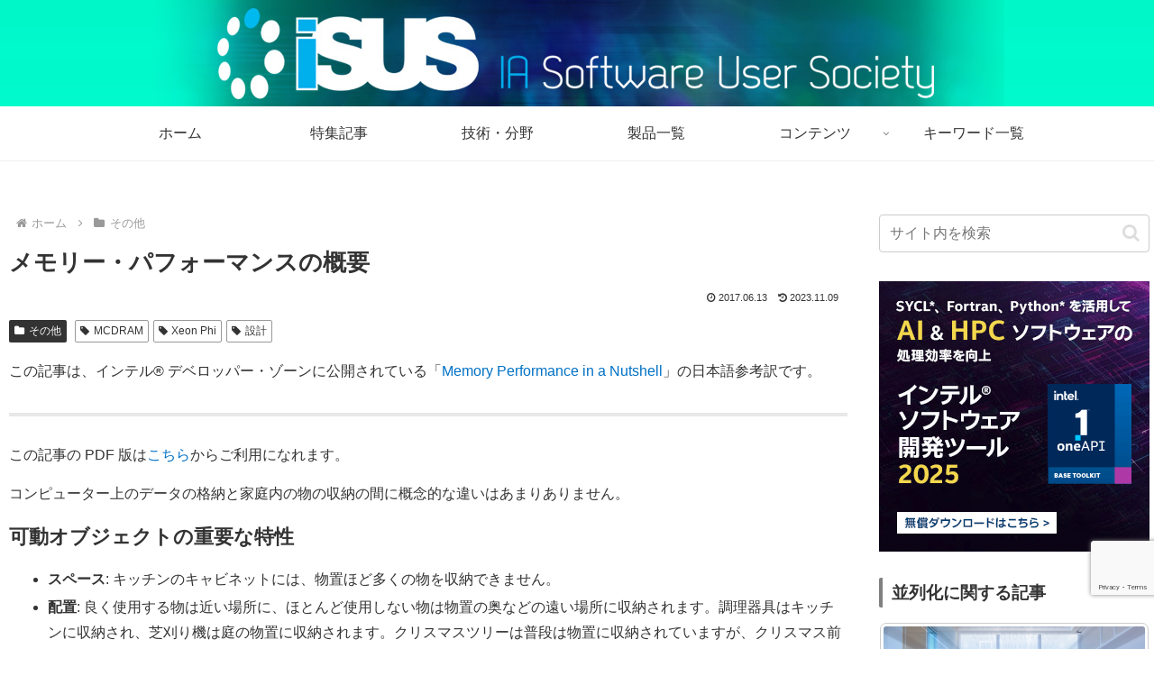

--- FILE ---
content_type: text/html; charset=utf-8
request_url: https://www.google.com/recaptcha/api2/anchor?ar=1&k=6LeCH4QpAAAAAJhviZtTF4K3FUwgeCrkztKfm0H8&co=aHR0cHM6Ly93d3cuaXN1cy5qcDo0NDM.&hl=en&v=PoyoqOPhxBO7pBk68S4YbpHZ&size=invisible&anchor-ms=20000&execute-ms=30000&cb=20en4b8my71v
body_size: 48813
content:
<!DOCTYPE HTML><html dir="ltr" lang="en"><head><meta http-equiv="Content-Type" content="text/html; charset=UTF-8">
<meta http-equiv="X-UA-Compatible" content="IE=edge">
<title>reCAPTCHA</title>
<style type="text/css">
/* cyrillic-ext */
@font-face {
  font-family: 'Roboto';
  font-style: normal;
  font-weight: 400;
  font-stretch: 100%;
  src: url(//fonts.gstatic.com/s/roboto/v48/KFO7CnqEu92Fr1ME7kSn66aGLdTylUAMa3GUBHMdazTgWw.woff2) format('woff2');
  unicode-range: U+0460-052F, U+1C80-1C8A, U+20B4, U+2DE0-2DFF, U+A640-A69F, U+FE2E-FE2F;
}
/* cyrillic */
@font-face {
  font-family: 'Roboto';
  font-style: normal;
  font-weight: 400;
  font-stretch: 100%;
  src: url(//fonts.gstatic.com/s/roboto/v48/KFO7CnqEu92Fr1ME7kSn66aGLdTylUAMa3iUBHMdazTgWw.woff2) format('woff2');
  unicode-range: U+0301, U+0400-045F, U+0490-0491, U+04B0-04B1, U+2116;
}
/* greek-ext */
@font-face {
  font-family: 'Roboto';
  font-style: normal;
  font-weight: 400;
  font-stretch: 100%;
  src: url(//fonts.gstatic.com/s/roboto/v48/KFO7CnqEu92Fr1ME7kSn66aGLdTylUAMa3CUBHMdazTgWw.woff2) format('woff2');
  unicode-range: U+1F00-1FFF;
}
/* greek */
@font-face {
  font-family: 'Roboto';
  font-style: normal;
  font-weight: 400;
  font-stretch: 100%;
  src: url(//fonts.gstatic.com/s/roboto/v48/KFO7CnqEu92Fr1ME7kSn66aGLdTylUAMa3-UBHMdazTgWw.woff2) format('woff2');
  unicode-range: U+0370-0377, U+037A-037F, U+0384-038A, U+038C, U+038E-03A1, U+03A3-03FF;
}
/* math */
@font-face {
  font-family: 'Roboto';
  font-style: normal;
  font-weight: 400;
  font-stretch: 100%;
  src: url(//fonts.gstatic.com/s/roboto/v48/KFO7CnqEu92Fr1ME7kSn66aGLdTylUAMawCUBHMdazTgWw.woff2) format('woff2');
  unicode-range: U+0302-0303, U+0305, U+0307-0308, U+0310, U+0312, U+0315, U+031A, U+0326-0327, U+032C, U+032F-0330, U+0332-0333, U+0338, U+033A, U+0346, U+034D, U+0391-03A1, U+03A3-03A9, U+03B1-03C9, U+03D1, U+03D5-03D6, U+03F0-03F1, U+03F4-03F5, U+2016-2017, U+2034-2038, U+203C, U+2040, U+2043, U+2047, U+2050, U+2057, U+205F, U+2070-2071, U+2074-208E, U+2090-209C, U+20D0-20DC, U+20E1, U+20E5-20EF, U+2100-2112, U+2114-2115, U+2117-2121, U+2123-214F, U+2190, U+2192, U+2194-21AE, U+21B0-21E5, U+21F1-21F2, U+21F4-2211, U+2213-2214, U+2216-22FF, U+2308-230B, U+2310, U+2319, U+231C-2321, U+2336-237A, U+237C, U+2395, U+239B-23B7, U+23D0, U+23DC-23E1, U+2474-2475, U+25AF, U+25B3, U+25B7, U+25BD, U+25C1, U+25CA, U+25CC, U+25FB, U+266D-266F, U+27C0-27FF, U+2900-2AFF, U+2B0E-2B11, U+2B30-2B4C, U+2BFE, U+3030, U+FF5B, U+FF5D, U+1D400-1D7FF, U+1EE00-1EEFF;
}
/* symbols */
@font-face {
  font-family: 'Roboto';
  font-style: normal;
  font-weight: 400;
  font-stretch: 100%;
  src: url(//fonts.gstatic.com/s/roboto/v48/KFO7CnqEu92Fr1ME7kSn66aGLdTylUAMaxKUBHMdazTgWw.woff2) format('woff2');
  unicode-range: U+0001-000C, U+000E-001F, U+007F-009F, U+20DD-20E0, U+20E2-20E4, U+2150-218F, U+2190, U+2192, U+2194-2199, U+21AF, U+21E6-21F0, U+21F3, U+2218-2219, U+2299, U+22C4-22C6, U+2300-243F, U+2440-244A, U+2460-24FF, U+25A0-27BF, U+2800-28FF, U+2921-2922, U+2981, U+29BF, U+29EB, U+2B00-2BFF, U+4DC0-4DFF, U+FFF9-FFFB, U+10140-1018E, U+10190-1019C, U+101A0, U+101D0-101FD, U+102E0-102FB, U+10E60-10E7E, U+1D2C0-1D2D3, U+1D2E0-1D37F, U+1F000-1F0FF, U+1F100-1F1AD, U+1F1E6-1F1FF, U+1F30D-1F30F, U+1F315, U+1F31C, U+1F31E, U+1F320-1F32C, U+1F336, U+1F378, U+1F37D, U+1F382, U+1F393-1F39F, U+1F3A7-1F3A8, U+1F3AC-1F3AF, U+1F3C2, U+1F3C4-1F3C6, U+1F3CA-1F3CE, U+1F3D4-1F3E0, U+1F3ED, U+1F3F1-1F3F3, U+1F3F5-1F3F7, U+1F408, U+1F415, U+1F41F, U+1F426, U+1F43F, U+1F441-1F442, U+1F444, U+1F446-1F449, U+1F44C-1F44E, U+1F453, U+1F46A, U+1F47D, U+1F4A3, U+1F4B0, U+1F4B3, U+1F4B9, U+1F4BB, U+1F4BF, U+1F4C8-1F4CB, U+1F4D6, U+1F4DA, U+1F4DF, U+1F4E3-1F4E6, U+1F4EA-1F4ED, U+1F4F7, U+1F4F9-1F4FB, U+1F4FD-1F4FE, U+1F503, U+1F507-1F50B, U+1F50D, U+1F512-1F513, U+1F53E-1F54A, U+1F54F-1F5FA, U+1F610, U+1F650-1F67F, U+1F687, U+1F68D, U+1F691, U+1F694, U+1F698, U+1F6AD, U+1F6B2, U+1F6B9-1F6BA, U+1F6BC, U+1F6C6-1F6CF, U+1F6D3-1F6D7, U+1F6E0-1F6EA, U+1F6F0-1F6F3, U+1F6F7-1F6FC, U+1F700-1F7FF, U+1F800-1F80B, U+1F810-1F847, U+1F850-1F859, U+1F860-1F887, U+1F890-1F8AD, U+1F8B0-1F8BB, U+1F8C0-1F8C1, U+1F900-1F90B, U+1F93B, U+1F946, U+1F984, U+1F996, U+1F9E9, U+1FA00-1FA6F, U+1FA70-1FA7C, U+1FA80-1FA89, U+1FA8F-1FAC6, U+1FACE-1FADC, U+1FADF-1FAE9, U+1FAF0-1FAF8, U+1FB00-1FBFF;
}
/* vietnamese */
@font-face {
  font-family: 'Roboto';
  font-style: normal;
  font-weight: 400;
  font-stretch: 100%;
  src: url(//fonts.gstatic.com/s/roboto/v48/KFO7CnqEu92Fr1ME7kSn66aGLdTylUAMa3OUBHMdazTgWw.woff2) format('woff2');
  unicode-range: U+0102-0103, U+0110-0111, U+0128-0129, U+0168-0169, U+01A0-01A1, U+01AF-01B0, U+0300-0301, U+0303-0304, U+0308-0309, U+0323, U+0329, U+1EA0-1EF9, U+20AB;
}
/* latin-ext */
@font-face {
  font-family: 'Roboto';
  font-style: normal;
  font-weight: 400;
  font-stretch: 100%;
  src: url(//fonts.gstatic.com/s/roboto/v48/KFO7CnqEu92Fr1ME7kSn66aGLdTylUAMa3KUBHMdazTgWw.woff2) format('woff2');
  unicode-range: U+0100-02BA, U+02BD-02C5, U+02C7-02CC, U+02CE-02D7, U+02DD-02FF, U+0304, U+0308, U+0329, U+1D00-1DBF, U+1E00-1E9F, U+1EF2-1EFF, U+2020, U+20A0-20AB, U+20AD-20C0, U+2113, U+2C60-2C7F, U+A720-A7FF;
}
/* latin */
@font-face {
  font-family: 'Roboto';
  font-style: normal;
  font-weight: 400;
  font-stretch: 100%;
  src: url(//fonts.gstatic.com/s/roboto/v48/KFO7CnqEu92Fr1ME7kSn66aGLdTylUAMa3yUBHMdazQ.woff2) format('woff2');
  unicode-range: U+0000-00FF, U+0131, U+0152-0153, U+02BB-02BC, U+02C6, U+02DA, U+02DC, U+0304, U+0308, U+0329, U+2000-206F, U+20AC, U+2122, U+2191, U+2193, U+2212, U+2215, U+FEFF, U+FFFD;
}
/* cyrillic-ext */
@font-face {
  font-family: 'Roboto';
  font-style: normal;
  font-weight: 500;
  font-stretch: 100%;
  src: url(//fonts.gstatic.com/s/roboto/v48/KFO7CnqEu92Fr1ME7kSn66aGLdTylUAMa3GUBHMdazTgWw.woff2) format('woff2');
  unicode-range: U+0460-052F, U+1C80-1C8A, U+20B4, U+2DE0-2DFF, U+A640-A69F, U+FE2E-FE2F;
}
/* cyrillic */
@font-face {
  font-family: 'Roboto';
  font-style: normal;
  font-weight: 500;
  font-stretch: 100%;
  src: url(//fonts.gstatic.com/s/roboto/v48/KFO7CnqEu92Fr1ME7kSn66aGLdTylUAMa3iUBHMdazTgWw.woff2) format('woff2');
  unicode-range: U+0301, U+0400-045F, U+0490-0491, U+04B0-04B1, U+2116;
}
/* greek-ext */
@font-face {
  font-family: 'Roboto';
  font-style: normal;
  font-weight: 500;
  font-stretch: 100%;
  src: url(//fonts.gstatic.com/s/roboto/v48/KFO7CnqEu92Fr1ME7kSn66aGLdTylUAMa3CUBHMdazTgWw.woff2) format('woff2');
  unicode-range: U+1F00-1FFF;
}
/* greek */
@font-face {
  font-family: 'Roboto';
  font-style: normal;
  font-weight: 500;
  font-stretch: 100%;
  src: url(//fonts.gstatic.com/s/roboto/v48/KFO7CnqEu92Fr1ME7kSn66aGLdTylUAMa3-UBHMdazTgWw.woff2) format('woff2');
  unicode-range: U+0370-0377, U+037A-037F, U+0384-038A, U+038C, U+038E-03A1, U+03A3-03FF;
}
/* math */
@font-face {
  font-family: 'Roboto';
  font-style: normal;
  font-weight: 500;
  font-stretch: 100%;
  src: url(//fonts.gstatic.com/s/roboto/v48/KFO7CnqEu92Fr1ME7kSn66aGLdTylUAMawCUBHMdazTgWw.woff2) format('woff2');
  unicode-range: U+0302-0303, U+0305, U+0307-0308, U+0310, U+0312, U+0315, U+031A, U+0326-0327, U+032C, U+032F-0330, U+0332-0333, U+0338, U+033A, U+0346, U+034D, U+0391-03A1, U+03A3-03A9, U+03B1-03C9, U+03D1, U+03D5-03D6, U+03F0-03F1, U+03F4-03F5, U+2016-2017, U+2034-2038, U+203C, U+2040, U+2043, U+2047, U+2050, U+2057, U+205F, U+2070-2071, U+2074-208E, U+2090-209C, U+20D0-20DC, U+20E1, U+20E5-20EF, U+2100-2112, U+2114-2115, U+2117-2121, U+2123-214F, U+2190, U+2192, U+2194-21AE, U+21B0-21E5, U+21F1-21F2, U+21F4-2211, U+2213-2214, U+2216-22FF, U+2308-230B, U+2310, U+2319, U+231C-2321, U+2336-237A, U+237C, U+2395, U+239B-23B7, U+23D0, U+23DC-23E1, U+2474-2475, U+25AF, U+25B3, U+25B7, U+25BD, U+25C1, U+25CA, U+25CC, U+25FB, U+266D-266F, U+27C0-27FF, U+2900-2AFF, U+2B0E-2B11, U+2B30-2B4C, U+2BFE, U+3030, U+FF5B, U+FF5D, U+1D400-1D7FF, U+1EE00-1EEFF;
}
/* symbols */
@font-face {
  font-family: 'Roboto';
  font-style: normal;
  font-weight: 500;
  font-stretch: 100%;
  src: url(//fonts.gstatic.com/s/roboto/v48/KFO7CnqEu92Fr1ME7kSn66aGLdTylUAMaxKUBHMdazTgWw.woff2) format('woff2');
  unicode-range: U+0001-000C, U+000E-001F, U+007F-009F, U+20DD-20E0, U+20E2-20E4, U+2150-218F, U+2190, U+2192, U+2194-2199, U+21AF, U+21E6-21F0, U+21F3, U+2218-2219, U+2299, U+22C4-22C6, U+2300-243F, U+2440-244A, U+2460-24FF, U+25A0-27BF, U+2800-28FF, U+2921-2922, U+2981, U+29BF, U+29EB, U+2B00-2BFF, U+4DC0-4DFF, U+FFF9-FFFB, U+10140-1018E, U+10190-1019C, U+101A0, U+101D0-101FD, U+102E0-102FB, U+10E60-10E7E, U+1D2C0-1D2D3, U+1D2E0-1D37F, U+1F000-1F0FF, U+1F100-1F1AD, U+1F1E6-1F1FF, U+1F30D-1F30F, U+1F315, U+1F31C, U+1F31E, U+1F320-1F32C, U+1F336, U+1F378, U+1F37D, U+1F382, U+1F393-1F39F, U+1F3A7-1F3A8, U+1F3AC-1F3AF, U+1F3C2, U+1F3C4-1F3C6, U+1F3CA-1F3CE, U+1F3D4-1F3E0, U+1F3ED, U+1F3F1-1F3F3, U+1F3F5-1F3F7, U+1F408, U+1F415, U+1F41F, U+1F426, U+1F43F, U+1F441-1F442, U+1F444, U+1F446-1F449, U+1F44C-1F44E, U+1F453, U+1F46A, U+1F47D, U+1F4A3, U+1F4B0, U+1F4B3, U+1F4B9, U+1F4BB, U+1F4BF, U+1F4C8-1F4CB, U+1F4D6, U+1F4DA, U+1F4DF, U+1F4E3-1F4E6, U+1F4EA-1F4ED, U+1F4F7, U+1F4F9-1F4FB, U+1F4FD-1F4FE, U+1F503, U+1F507-1F50B, U+1F50D, U+1F512-1F513, U+1F53E-1F54A, U+1F54F-1F5FA, U+1F610, U+1F650-1F67F, U+1F687, U+1F68D, U+1F691, U+1F694, U+1F698, U+1F6AD, U+1F6B2, U+1F6B9-1F6BA, U+1F6BC, U+1F6C6-1F6CF, U+1F6D3-1F6D7, U+1F6E0-1F6EA, U+1F6F0-1F6F3, U+1F6F7-1F6FC, U+1F700-1F7FF, U+1F800-1F80B, U+1F810-1F847, U+1F850-1F859, U+1F860-1F887, U+1F890-1F8AD, U+1F8B0-1F8BB, U+1F8C0-1F8C1, U+1F900-1F90B, U+1F93B, U+1F946, U+1F984, U+1F996, U+1F9E9, U+1FA00-1FA6F, U+1FA70-1FA7C, U+1FA80-1FA89, U+1FA8F-1FAC6, U+1FACE-1FADC, U+1FADF-1FAE9, U+1FAF0-1FAF8, U+1FB00-1FBFF;
}
/* vietnamese */
@font-face {
  font-family: 'Roboto';
  font-style: normal;
  font-weight: 500;
  font-stretch: 100%;
  src: url(//fonts.gstatic.com/s/roboto/v48/KFO7CnqEu92Fr1ME7kSn66aGLdTylUAMa3OUBHMdazTgWw.woff2) format('woff2');
  unicode-range: U+0102-0103, U+0110-0111, U+0128-0129, U+0168-0169, U+01A0-01A1, U+01AF-01B0, U+0300-0301, U+0303-0304, U+0308-0309, U+0323, U+0329, U+1EA0-1EF9, U+20AB;
}
/* latin-ext */
@font-face {
  font-family: 'Roboto';
  font-style: normal;
  font-weight: 500;
  font-stretch: 100%;
  src: url(//fonts.gstatic.com/s/roboto/v48/KFO7CnqEu92Fr1ME7kSn66aGLdTylUAMa3KUBHMdazTgWw.woff2) format('woff2');
  unicode-range: U+0100-02BA, U+02BD-02C5, U+02C7-02CC, U+02CE-02D7, U+02DD-02FF, U+0304, U+0308, U+0329, U+1D00-1DBF, U+1E00-1E9F, U+1EF2-1EFF, U+2020, U+20A0-20AB, U+20AD-20C0, U+2113, U+2C60-2C7F, U+A720-A7FF;
}
/* latin */
@font-face {
  font-family: 'Roboto';
  font-style: normal;
  font-weight: 500;
  font-stretch: 100%;
  src: url(//fonts.gstatic.com/s/roboto/v48/KFO7CnqEu92Fr1ME7kSn66aGLdTylUAMa3yUBHMdazQ.woff2) format('woff2');
  unicode-range: U+0000-00FF, U+0131, U+0152-0153, U+02BB-02BC, U+02C6, U+02DA, U+02DC, U+0304, U+0308, U+0329, U+2000-206F, U+20AC, U+2122, U+2191, U+2193, U+2212, U+2215, U+FEFF, U+FFFD;
}
/* cyrillic-ext */
@font-face {
  font-family: 'Roboto';
  font-style: normal;
  font-weight: 900;
  font-stretch: 100%;
  src: url(//fonts.gstatic.com/s/roboto/v48/KFO7CnqEu92Fr1ME7kSn66aGLdTylUAMa3GUBHMdazTgWw.woff2) format('woff2');
  unicode-range: U+0460-052F, U+1C80-1C8A, U+20B4, U+2DE0-2DFF, U+A640-A69F, U+FE2E-FE2F;
}
/* cyrillic */
@font-face {
  font-family: 'Roboto';
  font-style: normal;
  font-weight: 900;
  font-stretch: 100%;
  src: url(//fonts.gstatic.com/s/roboto/v48/KFO7CnqEu92Fr1ME7kSn66aGLdTylUAMa3iUBHMdazTgWw.woff2) format('woff2');
  unicode-range: U+0301, U+0400-045F, U+0490-0491, U+04B0-04B1, U+2116;
}
/* greek-ext */
@font-face {
  font-family: 'Roboto';
  font-style: normal;
  font-weight: 900;
  font-stretch: 100%;
  src: url(//fonts.gstatic.com/s/roboto/v48/KFO7CnqEu92Fr1ME7kSn66aGLdTylUAMa3CUBHMdazTgWw.woff2) format('woff2');
  unicode-range: U+1F00-1FFF;
}
/* greek */
@font-face {
  font-family: 'Roboto';
  font-style: normal;
  font-weight: 900;
  font-stretch: 100%;
  src: url(//fonts.gstatic.com/s/roboto/v48/KFO7CnqEu92Fr1ME7kSn66aGLdTylUAMa3-UBHMdazTgWw.woff2) format('woff2');
  unicode-range: U+0370-0377, U+037A-037F, U+0384-038A, U+038C, U+038E-03A1, U+03A3-03FF;
}
/* math */
@font-face {
  font-family: 'Roboto';
  font-style: normal;
  font-weight: 900;
  font-stretch: 100%;
  src: url(//fonts.gstatic.com/s/roboto/v48/KFO7CnqEu92Fr1ME7kSn66aGLdTylUAMawCUBHMdazTgWw.woff2) format('woff2');
  unicode-range: U+0302-0303, U+0305, U+0307-0308, U+0310, U+0312, U+0315, U+031A, U+0326-0327, U+032C, U+032F-0330, U+0332-0333, U+0338, U+033A, U+0346, U+034D, U+0391-03A1, U+03A3-03A9, U+03B1-03C9, U+03D1, U+03D5-03D6, U+03F0-03F1, U+03F4-03F5, U+2016-2017, U+2034-2038, U+203C, U+2040, U+2043, U+2047, U+2050, U+2057, U+205F, U+2070-2071, U+2074-208E, U+2090-209C, U+20D0-20DC, U+20E1, U+20E5-20EF, U+2100-2112, U+2114-2115, U+2117-2121, U+2123-214F, U+2190, U+2192, U+2194-21AE, U+21B0-21E5, U+21F1-21F2, U+21F4-2211, U+2213-2214, U+2216-22FF, U+2308-230B, U+2310, U+2319, U+231C-2321, U+2336-237A, U+237C, U+2395, U+239B-23B7, U+23D0, U+23DC-23E1, U+2474-2475, U+25AF, U+25B3, U+25B7, U+25BD, U+25C1, U+25CA, U+25CC, U+25FB, U+266D-266F, U+27C0-27FF, U+2900-2AFF, U+2B0E-2B11, U+2B30-2B4C, U+2BFE, U+3030, U+FF5B, U+FF5D, U+1D400-1D7FF, U+1EE00-1EEFF;
}
/* symbols */
@font-face {
  font-family: 'Roboto';
  font-style: normal;
  font-weight: 900;
  font-stretch: 100%;
  src: url(//fonts.gstatic.com/s/roboto/v48/KFO7CnqEu92Fr1ME7kSn66aGLdTylUAMaxKUBHMdazTgWw.woff2) format('woff2');
  unicode-range: U+0001-000C, U+000E-001F, U+007F-009F, U+20DD-20E0, U+20E2-20E4, U+2150-218F, U+2190, U+2192, U+2194-2199, U+21AF, U+21E6-21F0, U+21F3, U+2218-2219, U+2299, U+22C4-22C6, U+2300-243F, U+2440-244A, U+2460-24FF, U+25A0-27BF, U+2800-28FF, U+2921-2922, U+2981, U+29BF, U+29EB, U+2B00-2BFF, U+4DC0-4DFF, U+FFF9-FFFB, U+10140-1018E, U+10190-1019C, U+101A0, U+101D0-101FD, U+102E0-102FB, U+10E60-10E7E, U+1D2C0-1D2D3, U+1D2E0-1D37F, U+1F000-1F0FF, U+1F100-1F1AD, U+1F1E6-1F1FF, U+1F30D-1F30F, U+1F315, U+1F31C, U+1F31E, U+1F320-1F32C, U+1F336, U+1F378, U+1F37D, U+1F382, U+1F393-1F39F, U+1F3A7-1F3A8, U+1F3AC-1F3AF, U+1F3C2, U+1F3C4-1F3C6, U+1F3CA-1F3CE, U+1F3D4-1F3E0, U+1F3ED, U+1F3F1-1F3F3, U+1F3F5-1F3F7, U+1F408, U+1F415, U+1F41F, U+1F426, U+1F43F, U+1F441-1F442, U+1F444, U+1F446-1F449, U+1F44C-1F44E, U+1F453, U+1F46A, U+1F47D, U+1F4A3, U+1F4B0, U+1F4B3, U+1F4B9, U+1F4BB, U+1F4BF, U+1F4C8-1F4CB, U+1F4D6, U+1F4DA, U+1F4DF, U+1F4E3-1F4E6, U+1F4EA-1F4ED, U+1F4F7, U+1F4F9-1F4FB, U+1F4FD-1F4FE, U+1F503, U+1F507-1F50B, U+1F50D, U+1F512-1F513, U+1F53E-1F54A, U+1F54F-1F5FA, U+1F610, U+1F650-1F67F, U+1F687, U+1F68D, U+1F691, U+1F694, U+1F698, U+1F6AD, U+1F6B2, U+1F6B9-1F6BA, U+1F6BC, U+1F6C6-1F6CF, U+1F6D3-1F6D7, U+1F6E0-1F6EA, U+1F6F0-1F6F3, U+1F6F7-1F6FC, U+1F700-1F7FF, U+1F800-1F80B, U+1F810-1F847, U+1F850-1F859, U+1F860-1F887, U+1F890-1F8AD, U+1F8B0-1F8BB, U+1F8C0-1F8C1, U+1F900-1F90B, U+1F93B, U+1F946, U+1F984, U+1F996, U+1F9E9, U+1FA00-1FA6F, U+1FA70-1FA7C, U+1FA80-1FA89, U+1FA8F-1FAC6, U+1FACE-1FADC, U+1FADF-1FAE9, U+1FAF0-1FAF8, U+1FB00-1FBFF;
}
/* vietnamese */
@font-face {
  font-family: 'Roboto';
  font-style: normal;
  font-weight: 900;
  font-stretch: 100%;
  src: url(//fonts.gstatic.com/s/roboto/v48/KFO7CnqEu92Fr1ME7kSn66aGLdTylUAMa3OUBHMdazTgWw.woff2) format('woff2');
  unicode-range: U+0102-0103, U+0110-0111, U+0128-0129, U+0168-0169, U+01A0-01A1, U+01AF-01B0, U+0300-0301, U+0303-0304, U+0308-0309, U+0323, U+0329, U+1EA0-1EF9, U+20AB;
}
/* latin-ext */
@font-face {
  font-family: 'Roboto';
  font-style: normal;
  font-weight: 900;
  font-stretch: 100%;
  src: url(//fonts.gstatic.com/s/roboto/v48/KFO7CnqEu92Fr1ME7kSn66aGLdTylUAMa3KUBHMdazTgWw.woff2) format('woff2');
  unicode-range: U+0100-02BA, U+02BD-02C5, U+02C7-02CC, U+02CE-02D7, U+02DD-02FF, U+0304, U+0308, U+0329, U+1D00-1DBF, U+1E00-1E9F, U+1EF2-1EFF, U+2020, U+20A0-20AB, U+20AD-20C0, U+2113, U+2C60-2C7F, U+A720-A7FF;
}
/* latin */
@font-face {
  font-family: 'Roboto';
  font-style: normal;
  font-weight: 900;
  font-stretch: 100%;
  src: url(//fonts.gstatic.com/s/roboto/v48/KFO7CnqEu92Fr1ME7kSn66aGLdTylUAMa3yUBHMdazQ.woff2) format('woff2');
  unicode-range: U+0000-00FF, U+0131, U+0152-0153, U+02BB-02BC, U+02C6, U+02DA, U+02DC, U+0304, U+0308, U+0329, U+2000-206F, U+20AC, U+2122, U+2191, U+2193, U+2212, U+2215, U+FEFF, U+FFFD;
}

</style>
<link rel="stylesheet" type="text/css" href="https://www.gstatic.com/recaptcha/releases/PoyoqOPhxBO7pBk68S4YbpHZ/styles__ltr.css">
<script nonce="UOrucR5WwNgsUcN0kxtX4A" type="text/javascript">window['__recaptcha_api'] = 'https://www.google.com/recaptcha/api2/';</script>
<script type="text/javascript" src="https://www.gstatic.com/recaptcha/releases/PoyoqOPhxBO7pBk68S4YbpHZ/recaptcha__en.js" nonce="UOrucR5WwNgsUcN0kxtX4A">
      
    </script></head>
<body><div id="rc-anchor-alert" class="rc-anchor-alert"></div>
<input type="hidden" id="recaptcha-token" value="[base64]">
<script type="text/javascript" nonce="UOrucR5WwNgsUcN0kxtX4A">
      recaptcha.anchor.Main.init("[\x22ainput\x22,[\x22bgdata\x22,\x22\x22,\[base64]/[base64]/[base64]/[base64]/[base64]/UltsKytdPUU6KEU8MjA0OD9SW2wrK109RT4+NnwxOTI6KChFJjY0NTEyKT09NTUyOTYmJk0rMTxjLmxlbmd0aCYmKGMuY2hhckNvZGVBdChNKzEpJjY0NTEyKT09NTYzMjA/[base64]/[base64]/[base64]/[base64]/[base64]/[base64]/[base64]\x22,\[base64]\\u003d\\u003d\x22,\[base64]/DicONe2rDnT5XVMKVLELDkcOEX8OnJcOrwqZLL8Otw5HCnMO6woHDohFrMAfDiS8Jw75Sw4oZTsKwwofCt8Kmw5cuw5TCtSwpw5rCjcKtwp7DqmA6wopBwpdxIcK7w4fChQrCl1PCo8O7QcKaw6fDvcK/[base64]/ChBYWTSXCqz48dsKpw5TDl1F7BsOXW1AqGcOnLgsrw5zCk8KxMgHDm8OWwrbDmhAGwqzDiMOzw6Ivw4jDp8OTBcORDi1JwpLCqy/[base64]/Diyo0woV9wo1ewoNCwrLDrnbDv3rCm19Pw6zCh8OLwpnDmVjCqsOlw7XDlFHCjRLCgQ3DksOLZWLDnhLDlcOuwo/ClcKYGsK1S8KFJMODEcO/w5rCmcOYwrHChF4tEBAdQlN2asKLPsOjw6rDo8OQwq5fwqPDgHwpNcKsSzJHKMOvTkZvw6gtwqECMsKMdMOEIMKHesOlNsO5w7ohQ1zDjMOGw7AnTMKFwq1Hw7jCu0fClsOtw5HCncKPw5jDrcO+w7hJwr9+V8O2wrVpcD/[base64]/w5PDlcO7O8ONdSVTw6/ChMKmIsOuBD7CisOtw77DssOmw6R4bMKvwqLClhbDgsKbw7rDssONa8OIwrHCicOgOcKFwpPDscOLd8OjwrA9JcKcwqLCucOcZcOwIMOdPQDDmlE7w5ZVw4PCicKwHsKKw5/DqAt1wozCisKBwqRTSh7CrMOvXsKowoPCp2/DqjEFwrk/wooKwopjeBPCjiJXwr3Ct8KOM8OAXGjDgMK2wqk7wq/[base64]/wrPCqy4vw6oEY8O6w6Iewq5yDcKRSsODwoDCocKQM8KUwrYNwqHDosKjAUpUMcOtcyPCq8Kow598w4tLwpAYwrvDrsOiJ8OXw57CosK6wrA+dHzDosKNw5XCmMKdGjddw6nDocKmH2LCocOgw5nDoMOpw7XDtcO3w4MSw6XClMKPZsOPUMOcAhXDqlPCisO5Ry/CncKVwobDrMOpHnICHUIsw40WwpJrw4RhwoB1IWnCskLDuxHCvE8Ae8ObNiYVwrIHwrbDuwnCg8O3woVNSsKUbyzDsQjCsMKgeWrChVnCsxMaV8Oyc1seannDusO/w7k0woM/c8O0w7XCpUvDr8Oyw70FwqLCmVPDvjodYj7CmXksfsKbacK2HcOAWsO6G8O2blzDlsKNE8Ocw53DmsKUNsKNw5JIPl/Cll3DqyDCq8Oqw7tzLGfCoRvCqXBLwrh+w5xcw69yTmV8wqYbDcO5w69/wrt0Mn/Cn8Ouw6DDrcOFwo4kNDrCiRoeC8OOb8OTw60hwp/CgsO4EcOww6fDpVzDvz/Cn2TCkWDDlcKhO1LDuBJEHnTCtMO4wojDhcKXwpnDmsODwo7DljFXRglrwrPDnTxCaik+FFUTXMO+wpHCpzQiwo7DqwVCwotfZ8KzEMOZwrrCk8OBdD/Dl8KjP1QywofDt8Oiexs3w6pWU8OYwr/DncOow6A1w7k/w6/DgcKSFsOICn0+EcOQwqMVwozCv8K5CMOnwo/DrVrDhsKbTsKEbcOkw6xXw7XDgS92w6bDk8OJw4nDoHTChMOHVMKYLm9yPRMJXzp/wo9YS8KMBsOCwpPCv8Odw4PDmCrDosKSAmnCh37CvMORwpVhFj05wrB7w4Iew5TCvsOWwp7DrsKXc8ORIHsdwq9TwpN9wqU5w5bDqsOwdT3ClsKDWWTCihTDty/Dt8OkwpbCmMOsesKqScO4w4UaMMOOJ8K/w40tI2PDrmrDvcOYw5LDgQZCOMKxw54XTGIVXjw2w6jCiFjCuD4tOljDtXbDmsKzwo/DtcOCw4DCmUpAwqnDoXvDp8OHw47DgHYaw5BGB8KLw4PDklZ3wqzDiMKEwodowrvDvCvDsHnDuDLCnMKFwrHCuS/ClcKsYcKNZyXDt8O9bsK3ED5cQ8KQRMOhw6jDvMKcc8K6wo3DgcO7XsOBwrhaw4/[base64]/[base64]/CnEFFextUe35sQ8Kkwot7AjUpLxdqw78Kw7ICw6h/GcKGwr49SsOTw5Iuw4LDpsKnKH83YEDCmB9ZwqfCscKJN0cDwqRpcsKcw7HCoh/[base64]/[base64]/DpsKHRsOnw4Mbw6PDiFXDq8KrwoPDqcOTccOrfMKkw67DqsKtFcK7R8KOwozDuTjDgEXCrklZMXHDuMO5wp3CiS/CrsO7wqdww47Cu2guw5TCpwkSWMKZOX7DkWrDnT/DmB7CpcKhw6sKHMKxecOKOMKHEMOhwo3Cr8K/w7JEwotLw65MXX/[base64]/DhMOYVcOuRizCncKvwq/[base64]/Dl2kaK8ObAFsYw5Ecw4B6KBfDgkdrw64MwrXCjcK7wqDCtU97BcKsw7nCiMKCN8OAacKpw5MXwrrCqcORZ8ONaMOPQcKwSxXCkzlEwqXDvMKBw57DrGXCnMKvwro0UXTDmCIpw7p4RV3CmQrDjMOUfgNee8KVD8KvwrHDuGxUwq/CuTrDkV/DpMOCwqVxLGPDpMOpThROwrk/[base64]/wodWwqrDvwcjwpDCkToSE8OIw43CpMKdRQ/Cr8OwL8KZGcKFbUp6M3zDscKTR8KJw5lWwrrCul4Gwo4ewo7CrsKCEj5tcjtZwpjDmVnDpHrDr33Cn8O/N8KGwrHDpgbDjcODdSjDlkd4w4B9GsKpwpXCg8KaKMOYwovDu8KcJ1PDnTrCkC7Dp33Dtl5zw5YCQ8KjXsKGw7l9ecK7wpPDusKQw7okUkvCp8KFRXxhF8KNO8OeVSbDm27CiMOOwq4xDkPCkiVmwoYADcObK1h/wpHDssOvE8Ksw6fCjEFoVMKwci1GKMKfX2PDiMKddCnDj8KbwqNrUMK3w5bDh8OcOWIpYz7DiUoGXMKedRbChcOWwr7Cg8KUJ8Kow4tLTcKSdsK1UHEIJDjDtARjw6U2w5jDq8OYF8O5Q8OyXWBWSB/DvwoHwqbCgUPDsT1lfWMuw55Xc8KRw6htfSjChcOYZcKUacOHDMOQZlNgPwjDp07Dj8O+UsKcJcOqw6XCtT/CqcKpfXclUUjDnMK6IgpRMHJBJ8ONw7bDkh/CtGXDpBA+wqsewrvDni/[base64]/[base64]/wrnCgsORw51pUyPCgMOtwok4QsKTKAROAsKRPwBKw5R7L8OaDTFeX8KGwoZ8HcKzQlfCn14Fw69Tw4DDkcOzw7DCr2/Cr8K/YsK5wrHCt8KTfDfDmMO6wpnCsTHCoHwBw7LDqQcnw7ttZC3Co8Kowp3DpG/CgG3CkMKywp1ew702w7QBwoEuwrzDnjUrDcOOdMOgw43CuQ1dw49TwrQjCsOJwrXCtDLCtcKROMKsfcKqwr3Dsk3Dsi5pworChsOyw70YwqtGw4HCsMO0QDzDqnN/J3vCjzPCvi7CtA5IPz7Cm8KQMQljwqnChWXDisOQB8K9NEh2OcOjSsKXw4nCkC3CjMKmOsOaw5HCicKvw5thJHjDt8O0w51RwpbDlsORPMKFccKNwpDDlMOtwrYpZcO0QsKYXcOYwpExw554YVl7QCTCsMKiDR3Dv8Oxw5ZAw7zDhMOweU/DpkxRwoTCqBhjOWkcMMKLSsKeB08bw6LDjlgTw6zCpgx8JMKNQSDDosOCwrAGwqlUw4Yrw4zCksKlwpLCuFbDgXM+wqxQCMKYfjXDvcK+KsKzMlXDshcywq7DjUjCnsKgw7/CrEccAxjCnsO3wp1DbcKhwrFtwr/CrhTDghwsw647w7N/wqbDiAUhwrQWG8OTdUViCT3DmsO2dybCv8O8wrp2wqZyw7PCsMOPw7kvaMOWw6AHJ2rDtMKaw5MewoYIWsOIwqh/[base64]/w5tWGFzDrMKpw6PDv8OwalDDgBjCn8KJw6jDmmp2WMK8wohcw5/[base64]/CvC0gwqPCqDE/[base64]/CEzCqEnDkU9SwoJRX8OwWyZsw7Mjwo7Dt8O4w5pid1MZw6w5WS/Dg8KGBCh9RgplVlM+FDRkwo5owq7CpAk/w6QIw5kWwoNfw6I3w6krwrk6w7HDhSbCuzVjw5rDihpLJ1o8Z2UhwrE6Kg0vbmfCpsKIw5HDp17DolrDgD7CpXEVM19yJsOTw4LDsGNJYMOewqcGwpbDk8OEw5BmwoJYEcKWQ8OpLW3CicOFw6lcE8OXw4Vgw4bDnTDDlMO8fB3CnVZ1QRbCqsK/[base64]/Dj8K5w6YOw5zDoUULw6sowrIZOX/CicK9wp4AwoEZwolXw5pQw5NnwpAVbQQbwrfCpwDDscK1wpjDuRQNE8K1w7fDisKrNAs7HS7DlsKCZCrDpMOubMOzw7PCoBFhHsKkwrsiGMODw5lDasKeCcKGA25Swq7Dk8OewonCjxcBwr5DwpnCvSHDt8KcS0dyw4N3w4BPJx/Ds8OneGTCpCxMwrxZw60/ZcKoTgkxw6XCqMK+HsO/w45fw7pPcCslTzfDi3E5CsOkTzDDnMOvRMKRU0o7LMOAAsOuw4fDgD/DtcOVwqA3w654OUhxw5bCsiYfA8ORwpUbwrrCicOLFxJsw53DoiJLwonDlyBwGV/Cv1vDlsOOZhhiw7rDosKtw5kOwp7DnVjCqlLCpXDDgnQMIyjCk8O3w7dVJMOeMwx8wq4Nw5d0w7vDrR9VQcOLw5vDhMOtwrnDtsOkZcKQOcKdXMOiUcO5RcK0wojClsKybMODUTBOwrfCmcKuOsKqRsOmYzDDoAnCj8OfwprDkMKwNgd/w5fDmsOXwo9Cw5PCocOAwoTDmsKZJWDDjUvCrkjCp13CqMKkKG/Djio1dcOyw789OMOvf8O7w508w43DiF3DlQE6w6vCj8KEw7YKXcOpADUfe8OHGEHCpgHDgMObbioBZMOcZzcfwqtPSUfDonsdGEvCucOswowKQGPCukzCjE3DvzEVw4J9w6LDsMKDwq/Cj8Kpw7XDn0jCgsKjA2zCrMOwLcKgwpYkFMKTe8Oyw5dzw68mKzvClAnDiwwRbcKJJkvCiAvDr08vXTNaw6Yuw7NMwqMxw7zDn2rDjcKww68MeMORMELCji0SwqHDlsOcc2RXZMO7GcOdckvDhMKICABEw7sYNsKlQcKwPH5BLcOtw6HCkUB1wrB6wq/CjHLCtFHCpWUTaVbClsOJw7vCj8K2aRTCvMKsEjwzMyEWw6/CmMO1fMKjFizDrcOLGgwZBCUew78QQMKMwpnCgMOTwp9sVMOAPEg8w5PCngN/fsKywpDCtlc/E25Cw6jCgsOwCMO0wrDCmydjB8K+SE7Di3TCnUUYw4srDcOQesOKw7/DuhfCmlA+MMOzw7N+bsODwrvDisKSwp86LWspw5fCpsObYAhVVz/CiQweVMOfbcKsCkB1w4rDkB7Dn8KETcOtfsOmN8KKUcKwC8K0wqZHw5Y4OzjDuFg8FE/CkS3DggRSwpdrJHNPZQoVaBLCjcKKLsOzGsKGw5DDmRvCoTrDlMO3wp7DoVBgw4rDhcOPw5cOKMKuRcO8wpPCkBLCsUrDuHUUecO0RQjDrBhTRMK6w4kZwqlre8K1PTkEw47DhCJBX18bw6PCkMOEBx/Cg8OAwo7DuMOMw5QWKFl/w43Ck8K9w4AAF8K+w7zDpcK8CcK5w5TCmcKfwrHDtmEzNMKawrpaw6V2GsKfwoPChcKmayzClcOnVzrCjMKPOjPDgcKUw7LCqSbDnBzDs8OCw5hVwrzCv8O0K3bDmSfCsGXCn8OOwqLDl0rDjUwOw6wQLMO9Q8Oew6TDun/DiD7DvHzDvg9/CnULwq9DwrPCmAYQX8OnM8O6w4RNeCwxwrEecFXDhC/[base64]/CuA7CqsKqw7M8eMOvKA/[base64]/Cll9tQ8KZA8KNGw7Dm8OiMz/CmcOramvCqcKxVmPCjMKgHQTCiFbCgVnCvCvDjF/DlBMXwqbCisOdQ8KTw7odwrI+wp7CusKUT3NYLipRw4fDisKawok/wq7CoW7CsBssHGjCr8Kxe0fDnsK9B1zDtcK1XXvDlSjDksOqCifCmyHDmsKkw5ZOfMKLWhVnwqN+wo7Cs8K3w4BCCwEqw53DvMKaOcObwojDv8OOw4lBwq0LHxJqIiHDpMO5fUDDj8KAwpPCikPDvE/CosKdfsKZw4t9woPCkVpNIS4Kw7rCghnDpsKVwqDDkS4rw6orw6NAMcO0wpDDmsKBK8KDwr0jw5Bew7ZSXHNXRAvCiU/Dt3DDhcODAMKxKyAmw6JJDcKwUzd1wr3Cv8KGGzbCssOTGmN2W8KcUMOTEU/DqHtPw61HCV/Dqiw1EUzCgMK4AcObw4PCgFIgw4Jdw64TwqTDoSIFwpnDu8O7w5VXwrvDgMK7w5kuT8OjwqbDug4YecKeaMOmABoow7JEZgLDm8KhZMKow7wWbcOTWnfDlnfCqsK6woTCqcK/wrxtOcKtSMKuwqvDtMKSw4BRw5HDvkfCq8KFw7wnch0QYBg3w5TDt8KlV8KdQcKFZm/CoQzCo8OVw60twpRbFsOIcUhDw6vDjsO2Z25FLyvCiMKWElvCh05VUMOkN8KrRCgFwqzDtMOHwonDhDY/WsOlw6/Ck8KSw68Vw79qw69pwprDjMOUQsOxG8O2wrs0wqsqJcKbOmYgw7rCnhE6wq/CiBwdwr/DinPChFswwq3CnsO3wqAKHCXDnMKVwqlFZ8KEecKmw4xSPcOAYhV/cnHCusKYc8ObZ8OSPSsESMOtOsOHYGg/byvDssOxwodrXMOCaG86KjR7w47CpcOBVEXDpXHCqwLDpTzCoMKFw5g0IcO1w47ClHDCt8KrUizDm3UBXCJmZMKDYMKXdDrDhSl4w5MsJjfDg8Kfw5vCl8KmAwYYwp3Dl0FNCQvCu8K0wqrCk8Odwp3DncOUw4DCgsOLwpdqMHfDrMKraEgqUMK/[base64]/[base64]/wrnCqhLDj0Byw7bDoipdcxhhR0bDoRMgEsOsYVjDncO2wqsLagEyw64Pwoo5Uk7DsMKnS1tAPEckwqbDrMOaKyzCtVnDumoZTsKVCMKzwppswoXClMOGw7zCuMObw58tBMK1wrIRCcKDw6zCinvChMOJwo7Ck35Xw6bCgE/CsgjCosOTZT/Dv2hOw7fChQg5w7HDh8Kvw4LDqBPCjcO+w7Jzw4DDrW3CpcKKDQISw5rDkxbCvcKre8KFZMOrMk/Csl9zVsKXdcOqJAPCvcOOw69ZBHLCrVoDb8Kiw4LCmsK0JMOgAcOCPcOuw6vCuRDDjyvDpMKyUMKowopkwrfDqRBAWRXDvi3Cknt9bUtEwqzDigHCosOJCR/CtMK4fMK5A8K4Y0/Cj8Kiw77DncK2DQTCpknDnlZNw6TCjcKPw5LCmsKEwr5YdQXCocKSwoBsc8Ouw4rDigHDhsOWwp/[base64]/CscKgw7pQwpDCrk01XGYBwoU0wojDkBXCo11Tw6LCsAlYelzDnFcJwrDCux7Dv8OoaU1JMcOCwr7ChMKTw7wtMMKlw7TCt2TCvmHDgmc6w7RPVkYow6JYwq4Pw5Z0ScKDMCPCl8OUVS/DkynClA7DosKmaBwowr3CuMOlUzTDs8KpbsKqw605XcObw4M3fllTURUOwqXDoMOwLcKnw6nCjsOMe8OowrFSacO1U1fCiW7CrU7CjsKDw4/CoxYyw5YaTMK4bMKiPMKlQ8OPfyvCnMOfwoRlcRvCqQY/w7jDii0gwqtJZSRIw6wSwoZNw5LChMOfR8KIfm0swqtqS8Kiwr7CvcK8WGrDsHAJw7YWw6nDhMOrMljDjsOkVHjDoMKzwrzCrMOTw4/CssKbDsKUC1nDm8KfHMKVwrYUfh7DmcOewp0PeMKXwrvChgEnSMK6YcOkwrHCscK2SyHCrcOpIcKkw7fDlifCngbDk8O9EgcQw7zDncO5XQk7w6tqwqkrMMOFwr9IN8K8wqvDpS/CoSAuAsKiw4/DtyQNw4vDuzwhw6Nnw7Euw4JnN3rDvzfCn2DDm8KTOMO/CcK7w6nCrcKDwoc0wqHDj8KwNsO9w6ZXwoRLFGtIKkE4wo/Dn8KnAwLDjMKjVsKsAcKBBHTCoMOKwp3DtEs9dSbDhcKxX8OKwq8KaRjDkG5CwrfDuDDCpF/DmcOXTsOPEU/DmyDCmSrDisOYw4PCisOJwoXDoQI3woLDncKqIcOYw7xyXsK4UcKqw60HXMKNwoxMQsKow5DCuDYMJjjCr8ONbzJbwrNUw5jDm8KJPMKLwqBew63CkMKAAlwFFcK3PsO6wonCmV/CoMKsw4TCoMOxfsO2w5LDmsKRPjbCpcOqA8Ovw5QzFQIvIMO9w6p7D8OQwoXCmBTDqcKbWhHDuXPDpsKKMsK/[base64]/CsMOCasOLaMOswolMcw/[base64]/DkUDDiMKjfiVxw6ZfwozDvcOxwoDClMOjwpNAwrPDvsKlNW7ChXnCs31nDsO/[base64]/[base64]/DpsO3woXDmWzChsK5w6TDg8OVUXRjNMKEwojCl8OISyTDvkvCusKbf0DCr8KyWMOew6TDtW3DgsKpw6XCvRAjw7cJw5/DlsOWwo7Cq2VmTzTDigXDmMKoPcKMJS1bNiAnaMKuwqNJwr3Cj1Mkw6V2wphjHEtHw7oCSjvCvD/[base64]/DqsO5dQrDp8KnKcKewrPChwVHUcORw4XCu8KHw7TCpknCr8OnCQ5yOcOaM8KKDCJwXMK6OyfCo8KmDU43w7oHYmdTwq3CpcOkw6bDgsOMRzFrwpsDwqpgw6rDuyRywoU6woHCjMOtaMKRw5TClGjCkcKBBT0pacKQw5LCp3kUTT/DmkfDnw5gwrXDosK9ShLDkBgRSMOSwqzDqWnDt8OFwpxkw6VndWYmPCN1w5TCvMOUw65jGz/DuDHDicKzw6fDnTLDp8O+Di7Dk8KHDcKARcOowrzCjCLChMK9w4TCmQfDg8OLw6fDtsOCw7VKw60MZ8OwaizCocKBwoLCpVTCvsOhw4/CoSMAEMOHw6/ClyPCsH7CrMKUBkzDgTTCmsOLZ0nDnAM7fsKWwpbDpQkwcwvCtsKKw78mX1QwwpzDqTLDpHlbCnNpw4nCoyc8W2FBEyfChl8Nw57DuQ/ChhDDrcOmwqTDrXQkwp9jb8Oyw67DusK2wpDChVoKw7IAwovDusKSAUIuwqbDksOywqnCtwPCrMObDTJUwrlnUy1Ew57DnjsCw6VEw7QmRsKmN0liwpR4AMOyw48jNsKAwp/[base64]/CjMOfw4d7C8Kkwq4lw5DDqSXCuMK9wpTCj34ww7VYwqjCvADDq8Kxwpd7XsOWwovDuMOFW1/CiFtvwrrCv3N/[base64]/VitIw6sVwpZHHsKLUQDCtMO7wqDClykPCcOkwq0LwpI/ScKXPcO+wrhnDXA9QcK0wrjCp3fCmwgawqVsw7zCnsKDw45ATW3ClEtuw5IcwrDDssK9Qhg/wqzDhG4aGlw3w5jDncKhUMOPw4rCvsOtwoLDt8OnwoIHwoZLEVBjR8OSwqXDpC0ZwoXDq8KHTcKFw4PDicKkw5TDtsOqwpPDk8Kow6HCoSfDjWHCm8Krwo9nVsObwrQPGFbDvQkjOD/[base64]/CsmUWd0xiw5YnFsKfwqoIwp1Iw4HCo8O3KMOgLgrCtELDlXrDv8O/S0Iww6jDt8KWd1/Dr0ENwrTCtcK8w5vDlVEcwpomH2LCh8OnwphDwo1ZwqgfwpDCrRvDo8O5eAPCmlQ0GyzDr8OUw7XCosKAYgh5w7jDgMKuw6A/[base64]/DiDdqwosIQXt1wphOwrNOL8KLTMOhw5zCl8Opwqtdw5bCqsOpwrPDlsO3ETPCuCXDsBEhXmd+CGXDv8OXcMKyV8KoKMOsG8OBacKvK8Oew7bDviE2bsKxUXhCw5bCih/CkMOVwrfCugfDiT4Lw6Y5wqLClEJVwp7Ci8K1wpXDrmDDuVLDhzLDnGE2w6zDmGwZKMKxczbDi8O2IMKHw7TChx4SVcKEFhrCviDCk0wjw5NMw6TCrGHDskvDtnLCqlN5CMOIecKaLcOAfn3DqcOVwppBw4TDscKEwp/[base64]/[base64]/Cj8OcGsKTw7Y9D8Kdwrh+Wx7DiT7DssOvSMONccOcwpzDnxkhcsORTsOVwo1Dw5pzw41Dw5luBMOUZ0rCunt7woY4A2dgIFvCjcK6wroBcsKFw47DtMOTwo51eiR9FsO5w7VKw7F/OyIuWlvClcKoOHLCrsOKw7QFFBjDoMKqw6nCgErDi0PDp8KeWHXDjh0RcGbDqMO+wqHCpcKLf8O9N0pzwqcEw53CjcOOw4/[base64]/DpDHCkyxHwpxICnTCvcOONMK1ZcK3w6PDosKTwrrDgV7DuEhKw7HDiMKKw7hSPMKxa23Cl8OTDAPDmSgNw4dqwqR1NyvDpCpPw6jDtMKcwpkZw4d8wrvCn01BV8K0wq1/w5gBwpFlKQHChFnDrwpOw6DCjsKRw6zCvlkiwqBzKC/[base64]/Cs0jCvW/CpxTCpMOXw5JcScK8GsK1fcKYw653wrxFwodWwptyw5AZw5kyAnUfF8OBw7lMwoPCoVNtFAwdwrLDul4FwrZnwp4ow6bCsMOSwqvDjDVLw4xMLMKlAMKlR8KOSMO/[base64]/[base64]/QTJID8KKI8K6w4/DtsO1BsOvXSXDtFFgMA8nck51wpvCgcO9F8KMN8OSw7bCrTLCjFfCvxghwodvw6nCoU8hPh9AWMO/WDVvw5fCqnPCr8K0w4F6wozChsKFw6HClsKVw6kCwobCqUx0w73CmsKow4jClMOpw7vDkxURw4RSw6fDjsOtwr/DuUHCnsO4w4RGCAwtHRzDjlxWWjnDuBrDqyhEccKQwo/DjGrCqX1nOsKAw7B8FMKPPirCtsKjwqV4csO6BlXCvsOzworDrsOKwoDCvy/CnHU2Zw8lw57DlMOiGMK/[base64]/[base64]/DqnXCmsO+EcKDwrtKWzzDpz/Cu0B8wo4IIBlnwqBxw67DosKXP2TCrkbCgcOQZjHCrgrDj8OYwpNfwqHDsMOCK0fDt2kNMTnCtMONw6TDusOywoUAUMOga8OOwrI5CmsrWcOMw4F/w5BBTmwAWGkfdcOfwogQRAwNCkvCpsO6fMOfwoXDjWPDncK8SBjDrRHCjS9kcMO1wr8Xw5/[base64]/DrRjDocKyYk7ClsKowr/Cg8OiwoISw51GODhhJCcsfMOgw4s1GHQiwoReYsKCwqrCrMOmbBvDgsKtw5RFciXCnEZuwpRRwrwdFsKFwrLDvW4ce8Kaw7psw6HCiR3CgsOZE8KILMOWHlrDoB3CpcOSw7nCkREobMOYw5/[base64]/wqNOwoIkKmEMEnE8w4nCjcO5NMOyw4nDosKRUsKWwq7CixBaecKuwpgJwrIjeF3CinTCq8K+w5nDksKkwrDDrHFUw63DlVpdw4sXTWNOTsKnZsKJNMOvwpbCqsKywo/CnMKKB2MDw7JaKsOLwoPClUwTScOvSsO7bMOYwpXCucOqw7bDgDk6VMKRa8KlTG8pwqTCr8OKDsKnZsK3fGoaw53ClS4yLQYawp7CojjDgMKGw5/[base64]/FsOQR8K3IivDm10RDGfCvGl4w4hHJsK2DcKPwrvDsTfCoWXDo8KpVcKowp7Co3/DtUnClHvDujxmOsOBw73ChilYwo8ewrjClEBQKF4PMD8qwpPDuxvDpcOXWxPCvsOjHCFhwrEvw7xYwrlSwovDqHozw7TDqx/CocOdeRnDqhhOwr3CqCx8ZUbCuGENNMOKbEHCr38pw6TDv8KpwpgWOnPCuWY/M8KIBMO3wrHDuATCkF3DlMOVQcKSw5TDhsOUw7p9OyTDtsK9T8KCw6tFM8KSw74Uwo/[base64]/[base64]/Cp8O8AsOYUm/CoBjCpHjCrCbCosO/egZVw6sGw7rCp8KRwrfDjmfCn8Kmw7PCr8OfURHClxTDucOFBMKyUsOmeMKoI8K9wrfDncKGw4tOfUHDrwTCocObbsOSwpXCpsOePWslG8OMw6Fdfy0UwplDJjrChsO5EcKRwp4yU8KPw70nw7nDmMKIw4nDpcO4wpLCl8KIb2zCpREhwovDqjnDq3/CnsKeDcOLw5pGIcKow4Rmc8OPw4JFfHo+w5FIwrLDkMKDw6vDt8OCQxIoYMOkwoHCoELCt8KGWcKfwpLDr8O5w5XCg2jDvMOYwrhsD8O1HH8jO8O6LFPDiRsrDsOOccKLw61jEcOEw5rCujs1fWkJw5V2wrLDj8OOw4rCq8KzSwFTX8KPw7s+worCpEFpUsKNwp/CqcOTTilWNMOKw51UwqHCusKTM2bCiETCnMKcw41yw5TDr8KjQcKxFQbDqMKXAnPDisKHwp/Cm8OQwqxuw4XDgcKcRsKFF8KKMHXCmcOYZ8K9wokvfwFOwqPDkcOYID1lEcOBwr1MwpnCpcOfOcO/w7cGwoQCbFBUw5lNw6d9KTIew6stwpXChMKNwoLCi8K8L0bDpAbDhMOPw5Q+wo9+wqwow6oDw4xowrPDkcOdbcKPTMOqbEoiwovDnsK/w7rCu8OdwpJXw6/Cv8OnaBUpMsKYCcOjP3IEwpDDtsOSKcOlUioTw43CizHCs3R+CMKpWR1Dwp3Cn8Kjw4XDm2JTwq4Awp7DnlHCqwPDtsO1wq7CkzNCb8KZwoDCpgjDmTIyw6dmwpHDscOnAwtOw4MhworDi8OewptoAWnDgcOlKsO8N8K1NXwGbwQTXMOvw5AbBi/ChMKtX8KrTsK0wrbCqMO8woZRbMKzJcKBGURsbsKPd8OHAcKmwrRKCMORwpLCucOzemnCkwDDt8KNC8Krw5Ycw7TCiMO7w6TCoMKvEGDDp8K6MnDDgsKuw6/CisKdYTLCvsKvasO9wrYjwr/CrsK/[base64]/CqxrCs8KJAcO1wrUyO2bCkMOsEcObXcKLXsO/[base64]/[base64]/w41cwp5Aw7cGZMKIbcO9acOTwql4w58EwrbDpzxFwoxsw4TCmyDCmzAWVxFDw5Z2KcOXwq3Cu8O/wpbDusKRw4MCwqgww6Rhw4kyw6zCj13CncKUGMK7QXNHW8KKwpdHY8O/NSJyPcOTKyPCrwkAwp9KE8KlAGrDojDCksKdN8OZw43DjmfDnH7DliJpFMO8wpXCpk9nG23CpMKFa8Kjwr4Xw7tnw57CnMKRGCQZFzlrOcKOQcOtJcOpFMOKUipSIT5kwpwPFsKsWMKjPMOWwoTDn8O7w58qwpPCvgocw5U3w57ClcK1Z8KSMUoywp/DpCsBeVddYAxhw6RBb8OawpHDmj3ChwnChls6DcOAJ8Kpw4nCjsK1RDbDrMKOGFHDhcOTFsOjACMtH8O/wojDisKRwrXCo3DDncO8P8KswrnDncKZb8KcG8KCw7d+V2pIw4LCmU/Du8O0QE/DilbCnkgIw6nDhhteJsK2wrLCrGjCoxA6w6QRwrbCkm7CuAXDu1vDrcKLKsKtw4BPbMOUZ1bCvsO2w5vDt2oqNsOAwprDiVnCvFdKFMK3YinDgMK6VCLCti/ClsKuE8OXwoxZJCTDsRjChDZLw6bDuXfDssOiwoEgEmFxfQ5oMRgpDMOXwogXRXjClMKXw7fDu8KQwrDDimDCv8Odw7/DgsKDw5ZXOyrDoTYgwpbDs8OWPsK/w6LDsC/Dm2Elw7NSwpB6VMK+woHDmcKjFgVrf2HCnyZiw6rCocKAw6gnNHXDlRcRw6F9WMK8wqPCm3Yuw4RzWMO8woguwrIRegdkwpkVDTkPBjPClcOLw5E3w4nCtWZPLsKfSsKhwpNaBiLCozknw7sxO8O2wr5MOXfDi8OawroBTGkQwoTCnVIUBnIdwo05e8KPbsO/CFFKQMORByPDs3PCvRk1EhV7WsOMw6HCmGxpw794OUorwpBiY0LChybCmcOVWn9xQMO1LsO/[base64]/[base64]/CtDDCuwrCqhzCmsONw5TClsOYV0wsV8KTwrPDncK2w5fDuMOiNj3DjU7DtcOcI8KawoV/wrHCrsOwwoNbw7Z2eTcsw7TCk8OKFMO+w6BZw4jDsV/CkRnClsOZw7fDv8O4X8KYw7gWwqvCu8Ojwo5kw4LCuzjDgUvDqnA6w7fCmVDCg2V1TsKbHcOiwpp1wo7DgMOAXsOhEF9yXMOZw4jDjsK7w57Dk8KXw7/Cr8OMAcObUC/CpBPDjcOJw67DpMOIw77CoMOUC8K6w7l0dThAdgLDoMO5H8O2wp5KwqIKw7/DlMK9w4M0wobCmsKdfMOKwoYzw6kCDcOYcSfCp3/Ct1Rlw43DscKAPCTCgVE4PELCiMKJSsO/wpNGwr3DrsOJeTJQMMOUI2ZvTMOkXkTDvwRLw6XCrVFAwrXCuDPCmRM1wrohwqvDm8Oewq/CmQ4GX8KVXMKIayIGVCvDnU3CgcKHwpnCpyhrworCkMK0XMK4asOTecKBw6rDnWTDlMKZw6Nrw4k0wo7ClmHCiAUaLcKzw4HDrsKAwqc/RMOBw7vDq8OuKUjDjTHDk3/DvVE1K2zCmsOqwp9wKEvDqW5YNnM1wotmw5XCqEh0d8O6w6V6YMKkODY0wqN8acKVw7o9wr9MHmNAT8OXw6NAfFjDicKdF8Kyw4UJGMOCwpoOcFrClHbCuSLDnQ/DsHhGw5EPQMO2wpg/wp8oakXCmsOGB8KIw4DDmlnDlVpRw77DsCrDkGvCvMOTw4TChBg2d1LDmcOWwoFVwrVnLMK3bG/CtMKGw7LCsQYNAXHDgMOfw6xXCkHDssOBw7gMwqvDv8KPeCdge8Oswo5qw6nDjMKiesKvw7XCpMKOw4lHRiJzwqbCig7CrsKIwq7Cq8KfL8KNw7fCuDYswoLCiFwCwpXCuXM3w6stwqbDnlkYwrk9w4/CoMOAZHvDh37CnjPCjj8Zw7DDvlbDrjzDiUfCvcK/[base64]/LMKLP8OMw4DComPCm8OWT8Oyw50Ow4YzHAgww5RKwq9uGsO0YMOIYEpnw57CosOWwpPCscOOD8O4wqbDj8OLQsK5LmbDkg/DvjrCjWvDusOjwonDhMO/wpPCkGZiHzZvXMKDw63Dri1bwotCRxXDuH/[base64]/wpVVw5nCo2rDkUPDg30fw4NtZMKmIlbDh8Oyw6BhUsKNIG7ChlEww53Do8O8XcKMwrkzAsKgwqROI8Kew6E6A8OdPMOmaHxswpfCvSvDr8OOHcKUwpXCpsO2wqRXw5vCuUbCrMO3wo7CukXDosK0wo9Nw53DrjZ/[base64]/wp/DrQMTwrZTZHrCpksvw50RFjMQd3TDuwdnN0IPw6dWw7RFw53CkcOmw5HDknbDjhFXw7PCtGhmbR/DncO0QQc9w5l6WCTCkMOSwqTDm03Dr8Kuwq12w7rDhcOYL8KHw7saw7TDucOXW8KyAcKdw6DCsBDClcOsV8K5w5NMw4Age8Osw7MZwqM3w4zDtCLDjUzDlihgasKhb8KYAsKQw7wpbzoKK8KYezHCkQI4H8Olwpl4DDoVwq/[base64]/DpcOhAcKgU8OvNBw5w7ZywqPCkTdOb8KhwrUzwozChcKBHzLDvMOnwrljC3nCmj4JwrvDn1HDsMOMJMOjVcOac8OGWALDnlwpFMKodsOhw6rDg04pH8OAwrk0CwLCpMOrwq3DnMOoDkBIwoHDrn/DlwR5w6I5w5ZbwpXCuRISw6Y6wqlrw5zCuMKXwoxtJlRyJXM3DnnCuGHClcOFwq1nw7hQJsOEw5NLcCRUw7k9w5DCm8KKwr51TkbDr8OtFsOFMMO/w7vClsO5Rk7DtzN2GMOfY8KawoTDoF9zNSoGDMO1SsKiHsKlwpZmwrXDjMKcLiLCu8K/[base64]/SCtkw4jCvhFawr1PFcKhUMKrw5zDum3CgMK1R8K0wrEZRiPCucKbw659w5dHw6bCmMOdFcKVZShTYMK4w6nCusOlwrcSb8OywrvCtcKqSHh+d8O0w48Ywr9nS8OHw4xGw6UuQMOQw70Nw5A9M8ODw7xtw4XDiXPDg3bCmMO0wrE7w6HCjD3Drg0tf8K0w5Mzw5/CkMKZwoXDnlnDh8OSw7kkeUrClcOXwqPDnA7DscOgw7DCmRfCsMOqX8O4VDEuJwTCjETCk8KTKMKkEMKgPVQwU3tpw4gGwqbCmMKCYMK0PsKMwqIiV3l3w5YBFWTDlktgal7CsxrCu8KlwofDicKkw4FfDHPDicKUw6/[base64]/w4zDlE1PZ8KYesK8TEtSc8OVwpc5wro/X3LDmcOqSDpICMKSwrjCgzJjw7FxNENgZEbDrD/ChsKHw6DCsMOPGSfDk8K2w67DiMKtFAdKKwPCl8Onc1XCijkJw717w6dDMV3Du8OawoR+BHB9QsO6woNcNMOvwpl/bE0mXmjDigR3X8O4w7Z6wojCriTCg8OFwqE6acO9PyVEIRR/wr3DssKJBcK4w6HCnGQJZW3DnHEiwoszw4LCl2sddRoxw5rDtQgcdk8kDsOgG8O+w6s4w5LDvg7DvGplw47DmikDw5PCgyZeH8KKwqZiw7TCnsOFw5rDvcORaMOow6fCjGEjw44Lw6N+CsOcB8KwwpgkbsO1wq8Rwq8yHsOnw4cgBBHDk8OPwpEqw4Q/Q8K+OcOrwrXClsOQRBJhaTLCtgDChyfDkcK5e8Owwp7CqsO6GQ0FOA7CkQEoJAdmFMKww44swpNmYTBCfMO0w5xlY8Kmw4xvZsOjw7Yfw5vCtRfCoA5YP8KYwqzCnMOjw4XCvMOtw7HDtMKJw6TCgsKUwpwc\x22],null,[\x22conf\x22,null,\x226LeCH4QpAAAAAJhviZtTF4K3FUwgeCrkztKfm0H8\x22,0,null,null,null,1,[21,125,63,73,95,87,41,43,42,83,102,105,109,121],[1017145,971],0,null,null,null,null,0,null,0,null,700,1,null,0,\[base64]/76lBhnEnQkZnOKMAhnM8xEZ\x22,0,1,null,null,1,null,0,0,null,null,null,0],\x22https://www.isus.jp:443\x22,null,[3,1,1],null,null,null,1,3600,[\x22https://www.google.com/intl/en/policies/privacy/\x22,\x22https://www.google.com/intl/en/policies/terms/\x22],\x22QQ/J905338c7wZlvNl/KkFMMX7OScQfeaq1jINzsDG4\\u003d\x22,1,0,null,1,1769017019356,0,0,[160,255,28],null,[27,170],\x22RC-Ol29rfDKI36RHg\x22,null,null,null,null,null,\x220dAFcWeA5EcU8--_lqQcgMEUkYpijmCWQCrHro3ljv7IQfFZtK_CEJFBlTqXqDsktupQep_mhoQHl-bShX46CXUu1HIuy25eUdvQ\x22,1769099819403]");
    </script></body></html>

--- FILE ---
content_type: application/javascript
request_url: https://www.isus.jp/wp-content/plugins/syntaxhighlighter/syntaxhighlighter3/scripts/shBrushGroovy.js?ver=3.0.9b&fver=20250718062249
body_size: 1330
content:
/**
 * SyntaxHighlighter
 * http://alexgorbatchev.com/SyntaxHighlighter
 *
 * SyntaxHighlighter is donationware. If you are using it, please donate.
 * http://alexgorbatchev.com/SyntaxHighlighter/donate.html
 *
 * @version
 * 3.0.83 (Wed, 16 Apr 2014 03:56:09 GMT)
 *
 * @copyright
 * Copyright (C) 2004-2013 Alex Gorbatchev.
 *
 * @license
 * Dual licensed under the MIT and GPL licenses.
 */
;(function()
{
	// CommonJS
	SyntaxHighlighter = SyntaxHighlighter || (typeof require !== 'undefined'? require('shCore').SyntaxHighlighter : null);

	function Brush()
	{
		// Contributed by Andres Almiray
		// http://jroller.com/aalmiray/entry/nice_source_code_syntax_highlighter

		var keywords =	'as assert break case catch class continue def default do else extends finally ' +
						'if in implements import instanceof interface new package property return switch ' +
						'throw throws try while public protected private static';
		var types    =  'void boolean byte char short int long float double';
		var constants = 'null';
		var methods   = 'allProperties count get size '+
						'collect each eachProperty eachPropertyName eachWithIndex find findAll ' +
						'findIndexOf grep inject max min reverseEach sort ' +
						'asImmutable asSynchronized flatten intersect join pop reverse subMap toList ' +
						'padRight padLeft contains eachMatch toCharacter toLong toUrl tokenize ' +
						'eachFile eachFileRecurse eachB yte eachLine readBytes readLine getText ' +
						'splitEachLine withReader append encodeBase64 decodeBase64 filterLine ' +
						'transformChar transformLine withOutputStream withPrintWriter withStream ' +
						'withStreams withWriter withWriterAppend write writeLine '+
						'dump inspect invokeMethod print println step times upto use waitForOrKill '+
						'getText';

		this.regexList = [
			{ regex: SyntaxHighlighter.regexLib.singleLineCComments,				css: 'comments' },		// one line comments
			{ regex: SyntaxHighlighter.regexLib.multiLineCComments,					css: 'comments' },		// multiline comments
			{ regex: SyntaxHighlighter.regexLib.doubleQuotedString,					css: 'string' },		// strings
			{ regex: SyntaxHighlighter.regexLib.singleQuotedString,					css: 'string' },		// strings
			{ regex: /""".*"""/g,													css: 'string' },		// GStrings
			{ regex: new RegExp('\\b([\\d]+(\\.[\\d]+)?|0x[a-f0-9]+)\\b', 'gi'),	css: 'value' },			// numbers
			{ regex: new RegExp(this.getKeywords(keywords), 'gm'),					css: 'keyword' },		// goovy keyword
			{ regex: new RegExp(this.getKeywords(types), 'gm'),						css: 'color1' },		// goovy/java type
			{ regex: new RegExp(this.getKeywords(constants), 'gm'),					css: 'constants' },		// constants
			{ regex: new RegExp(this.getKeywords(methods), 'gm'),					css: 'functions' }		// methods
			];

		this.forHtmlScript(SyntaxHighlighter.regexLib.aspScriptTags);
	}

	Brush.prototype	= new SyntaxHighlighter.Highlighter();
	Brush.aliases	= ['groovy'];

	SyntaxHighlighter.brushes.Groovy = Brush;

	// CommonJS
	typeof(exports) != 'undefined' ? exports.Brush = Brush : null;
})();
